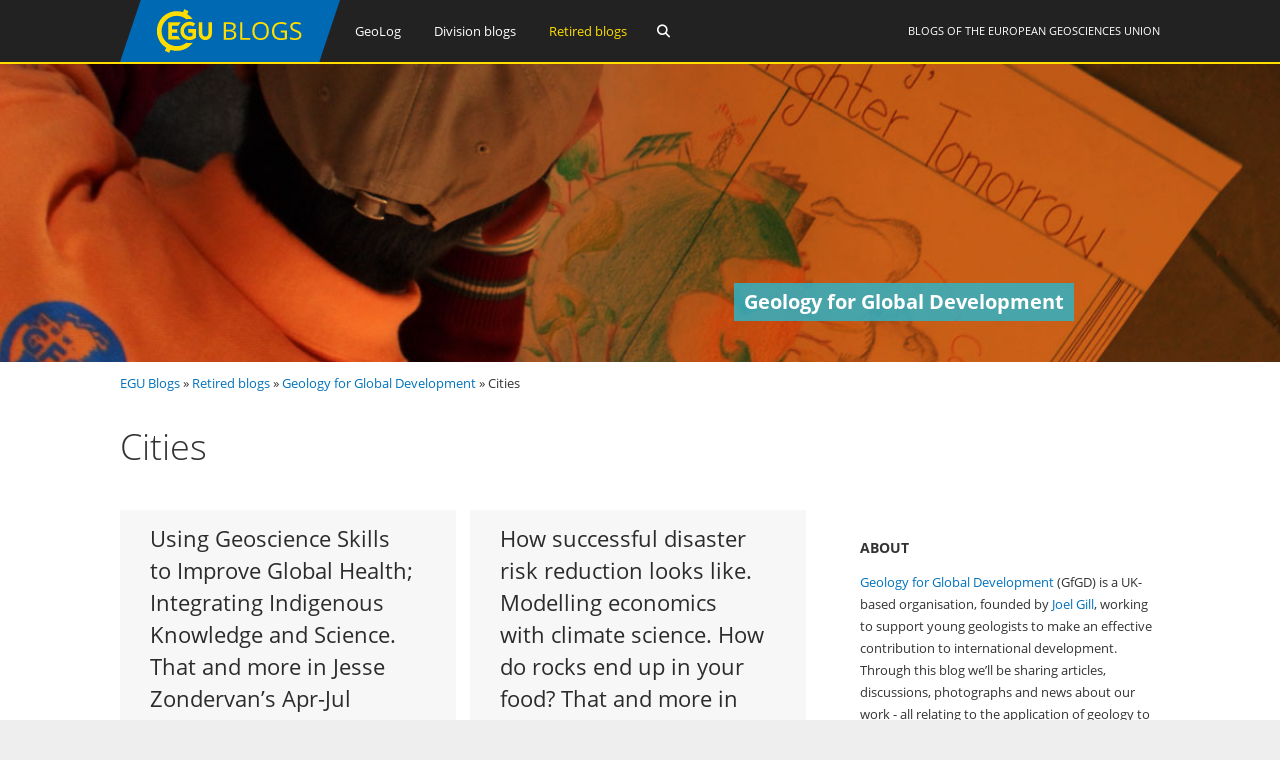

--- FILE ---
content_type: text/html; charset=UTF-8
request_url: https://blogs.egu.eu/network/gfgd/category/cities/
body_size: 14746
content:
<!DOCTYPE html>
<html lang="en-GB">
<head>
<meta charset="UTF-8">
<meta name="viewport" content="width=device-width, initial-scale=1"><title>Geology for Global Development |   Cities</title>
<link rel="profile" href="https://gmpg.org/xfn/11" />
<link rel="pingback" href="https://blogs.egu.eu/network/gfgd/xmlrpc.php" />
<meta name='robots' content='max-image-preview:large' />
<link rel="alternate" type="application/rss+xml" title="Geology for Global Development &raquo; Feed" href="https://blogs.egu.eu/network/gfgd/feed/" />
<link rel="alternate" type="application/rss+xml" title="Geology for Global Development &raquo; Comments Feed" href="https://blogs.egu.eu/network/gfgd/comments/feed/" />
<link rel="alternate" type="application/rss+xml" title="Geology for Global Development &raquo; Cities Category Feed" href="https://blogs.egu.eu/network/gfgd/category/cities/feed/" />
<style id='wp-img-auto-sizes-contain-inline-css' type='text/css'>
img:is([sizes=auto i],[sizes^="auto," i]){contain-intrinsic-size:3000px 1500px}
/*# sourceURL=wp-img-auto-sizes-contain-inline-css */
</style>
<link rel='stylesheet' id='gp-font-awesome-css' href='https://blogs.egu.eu/network/gfgd/wp-content/themes/vivacity-egu/lib/fonts/fontawesome-free-web/css/fontawesome.min.css?ver=6.9' type='text/css' media='all' />
<link rel='stylesheet' id='gp-font-awesome2-css' href='https://blogs.egu.eu/network/gfgd/wp-content/themes/vivacity-egu/lib/fonts/fontawesome-free-web/css/all.min.css?ver=6.9' type='text/css' media='all' />
<link rel='stylesheet' id='gp-font-awesome3-css' href='https://blogs.egu.eu/network/gfgd/wp-content/themes/vivacity-egu/lib/fonts/fontawesome-free-web/css/v4-shims.min.css?ver=6.9' type='text/css' media='all' />
<link rel='stylesheet' id='gp-open-sans-default-css' href='https://blogs.egu.eu/network/gfgd/wp-content/themes/vivacity-egu/lib/fonts/open-sans/css/open-sans.min.css?ver=6.9' type='text/css' media='all' />
<style id='classic-theme-styles-inline-css' type='text/css'>
/*! This file is auto-generated */
.wp-block-button__link{color:#fff;background-color:#32373c;border-radius:9999px;box-shadow:none;text-decoration:none;padding:calc(.667em + 2px) calc(1.333em + 2px);font-size:1.125em}.wp-block-file__button{background:#32373c;color:#fff;text-decoration:none}
/*# sourceURL=/wp-includes/css/classic-themes.min.css */
</style>
<link rel='stylesheet' id='authors-list-css-css' href='https://blogs.egu.eu/network/gfgd/wp-content/plugins/authors-list/backend/assets/css/front.css?ver=2.0.6.2' type='text/css' media='all' />
<link rel='stylesheet' id='jquery-ui-css-css' href='https://blogs.egu.eu/network/gfgd/wp-content/plugins/authors-list/backend/assets/css/jquery-ui.css?ver=2.0.6.2' type='text/css' media='all' />
<link rel='stylesheet' id='gp-style-css' href='https://blogs.egu.eu/network/gfgd/wp-content/themes/vivacity-egu/style.css?ver=6.9' type='text/css' media='all' />
<link rel='stylesheet' id='gp-animations-css' href='https://blogs.egu.eu/network/gfgd/wp-content/themes/vivacity/lib/css/animations.css?ver=6.9' type='text/css' media='all' />
<script type="text/javascript" src="https://blogs.egu.eu/network/gfgd/wp-includes/js/jquery/jquery.min.js?ver=3.7.1" id="jquery-core-js"></script>
<script type="text/javascript" src="https://blogs.egu.eu/network/gfgd/wp-includes/js/jquery/jquery-migrate.min.js?ver=3.4.1" id="jquery-migrate-js"></script>
<script type="text/javascript" src="https://blogs.egu.eu/network/gfgd/wp-content/themes/vivacity/lib/scripts/modernizr.js?ver=6.9" id="gp-modernizr-js"></script>
<script type="text/javascript" src="https://blogs.egu.eu/network/gfgd/wp-content/themes/vivacity/lib/scripts/jquery.stellar.min.js?ver=6.9" id="gp-stellar-js"></script>
<link rel="https://api.w.org/" href="https://blogs.egu.eu/network/gfgd/wp-json/" /><link rel="alternate" title="JSON" type="application/json" href="https://blogs.egu.eu/network/gfgd/wp-json/wp/v2/categories/150" /><link rel="EditURI" type="application/rsd+xml" title="RSD" href="https://blogs.egu.eu/network/gfgd/xmlrpc.php?rsd" />
<meta name="generator" content="WordPress 6.9" />
<!-- Metadata generated with the Open Graph Protocol Framework plugin 2.1.0 - https://wordpress.org/plugins/open-graph-protocol-framework/ - https://www.itthinx.com/plugins/open-graph-protocol/ --><meta property="og:title" content="Cities" />
<meta property="og:locale" content="en_GB" />
<meta property="og:type" content="article" />
<meta property="og:image" content="https://blogs.egu.eu/network/gfgd/files/2020/07/new-zealand-583177_1280.jpg" />
<meta property="og:image:url" content="https://blogs.egu.eu/network/gfgd/files/2020/07/new-zealand-583177_1280.jpg" />
<meta property="og:image:secure_url" content="https://blogs.egu.eu/network/gfgd/files/2020/07/new-zealand-583177_1280.jpg" />
<meta property="og:image:width" content="1280" />
<meta property="og:image:height" content="843" />
<meta property="og:image:alt" content="Image by &lt;a href=&quot;https://pixabay.com/users/holgerheinze0-673249/&quot;&gt;holgerheinze0&lt;/a&gt; from &lt;a href=&quot;https://pixabay.com/photos/new-zealand-mural-maori-rock-water-583177/&quot;&gt;Pixabay&lt;/a&gt;" />
<meta property="og:url" content="https://blogs.egu.eu/network/gfgd/category/cities/" />
<meta property="og:site_name" content="Geology for Global Development" />
<meta property="og:description" content="Archive : Cities" />
<style>#logo {margin: 0px 0px 0px 0px;}
#logo img {width: 220px; height: 62px;}
#header {height: 64px;}
#header .menu > li > a,#search-button,#cart-button,.mobile-button {line-height: 62px;}
#fixed-header-padding {padding-top: 62px;}
@media only screen and (max-width: 982px) {
#logo {margin: 0px 0px 0px 0px!important; width: 146.66666666667px; height: 41.333333333333px;}
#logo img {width: 146.66666666667px; height: 41.333333333333px;}
#header {height: 43.333333333333px !important;}
#header .menu > li > a,#search-button,#cart-button,.mobile-button {line-height: 41.333333333333px !important;}
#fixed-header-padding {padding-top: 41.333333333333px !important;}
}#page-wrapper,.search-outer,.gp-theme .vc_text_separator div {background: #fff;}
.sale-triangle {border-right-color: #fff;}a,.error,.required,.menu li a:hover,#search-button.gp-active,#search-button:hover,#mobile-nav-button.gp-active,#mobile-nav-button:hover,#mobile-cart-button:hover,.no-thumbnail:hover,.portfolio-filters li a.gp-active,.portfolio-filters li a:hover,.team-name {color: #0072BC;}
.post-loop.sticky:after,#comments .bypostauthor .avatar {border-color: #0072BC !important;}
.border-triangle {border-left-color: #0072BC;}
::selection {background: #0072BC;}
::-moz-selection {background: #0072BC;}
input[type=button],input[type=submit],input[type=reset],button,.button,blockquote,.meta-tags a,.tagcloud a,.mejs-container .mejs-controls .mejs-time-rail .mejs-time-current,#wp-calendar #today,ul.page-numbers .page-numbers:hover,ul.page-numbers .page-numbers.current,ul.page-numbers.single-nav>span.page-numbers,#toTop:hover {background: #0072BC;}a:hover,pre,code,.post-loop .entry-header h2 a,.portfolio-loop .entry-header h2 a,.post-loop strong a,.related-portfolios h5 a {color: #2c2c2c;}
input[type=button]:hover,input[type=submit]:hover,input[type=reset]:hover,button:hover,.button:hover,.meta-tags a:hover,.tagcloud a:hover,ul.page-numbers .page-numbers,#toTop,.gp-theme .vc-carousel .vc-carousel-indicators li { background: #2c2c2c;}body,input,textarea,select,.portfolio-filters li a {color: #747474;}input[type=button],input[type=submit],input[type=reset],button,.button,.button:hover,blockquote,.meta-tags a,.tagcloud a,#wp-calendar #today,#toTop,ul.page-numbers .page-numbers,ul.page-numbers .page-numbers:hover,ul.page-numbers .page-numbers.current,ul.page-numbers.single-nav>span.page-numbers {color: #fff;}
::selection {color: #fff;}
::-moz-selection {color: #fff;}.wp-caption-text,.entry-meta,.entry-meta span:before,.entry-meta a,.comment-text .meta,.gp-theme .wpb_accordion .wpb_accordion_wrapper .ui-state-default .ui-icon:before,.gp-theme .wpb_toggle:before,.gp-theme #content h4.wpb_toggle:before {color: #aaa;}pre,input,textarea,#homepage-slider,.blog-masonry .post-loop,.no-thumbnail,.portfolio-loop,.entry-header.page-header {background: #f7f7f7;}
select,.gp-theme #buddypress .standard-form select {background-color: #f7f7f7;}input,textarea,select,fieldset,.search-outer,.post-loop,.entry-header.post-header,.entry-header.page-header,.author-info,.related-posts,.related-portfolios,#comments,#comments ol.commentlist li .comment_container,#new-search,.portfolio-filters,.widget ul li,.gp-theme .wpb_separator,.gp-theme .vc_text_separator,.gp-theme .vc_separator .vc_sep_holder .vc_sep_line {border-color: #e7e7e7;}
hr {background: #e7e7e7;}#header {background: #222;}
.cart-count {color: #fff;}
#header .nav .menu>li>a,#header .nav>.menu>li.fa:before,#search-button,#mobile-nav-button,#mobile-cart-button{color: #fff;}
#header .nav .menu>li:hover>a,#header .nav .menu>li.current-menu-item>a,#header .nav .menu>li.fa:hover:before,#header .nav .menu>li.current-menu-item.fa:before,#mobile-nav .menu li a:hover,#search-button.gp-active,#search-button:hover,#mobile-nav-button.gp-active,#mobile-nav-button:hover{color: #ffde00;}
.cart-count{background-color: #ffde00;}#header .nav .sub-menu,#mobile-nav {background: #fff;}
#header .nav .menu li.megamenu>.sub-menu>li>a,#header .nav .menu li.megamenu>.sub-menu>li.fa:before,#mobile-nav .menu li.megamenu>.sub-menu>li>a {color: #32b2c3;}
#header .nav .sub-menu li a:hover,#mobile-nav .menu li a:hover {color: #32b2c3;}
#header .nav .sub-menu a,#header .nav .sub-menu li.fa:before, #mobile-nav .menu li a, #mobile-nav .menu li.fa:before {color: #747474;}
#header .nav .sub-menu a:hover {background: #f7f7f7;}
#header .nav .sub-menu,#header .nav .sub-menu a,#header .nav .menu li.megamenu>.sub-menu>li,#mobile-nav,#mobile-nav .menu li a {border-color: #e7e7e7;}#top-header {background: #000;}
#top-nav .menu>li:before {color: #74747;}
#top-header .nav .menu>li>a,#top-header.nav>.menu>li.fa:before,#top-header .social-icons a {color: #eee;}
#top-header .nav .menu>li:hover>a,#top-header.nav .menu>li.current-menu-item>a,#top-header.nav .menu>li.fa:hover:before,#top-header .nav .menu>li.current-menu-item.fa:before,#top-header .social-icons a:hover {color: #32b2c3;}#top-header .nav .sub-menu {background: #fff;}
#top-header .nav .menu li.megamenu>.sub-menu>li>a,#top-header .nav .menu li.megamenu>.sub-menu>li.fa:before {color: #32b2c3;}
#top-header .nav .sub-menu li a:hover {color: #32b2c3;}
#top-header .nav .sub-menu a,#top-header .nav .sub-menu li.fa:before {color: #747474;}
#top-header .nav .sub-menu a:hover {background: #f7f7f7;}
#top-header .nav .sub-menu,#top-header .nav .sub-menu a,#top-header .nav .menu li.megamenu>.sub-menu>li {border-color: #e7e7e7;}#footer-widgets {background: #111;}
#footer-widgets .widgettitle {color: #fff;}
#footer-widgets {color: #aaa;}
#footer-widgets a {color: #fff;}
#footer-widgets a:hover {color: #0072BC;}#footer-bottom {background: #2c2c2c;}
#footer-bottom {color: #aaa;}
#footer-bottom a {color: #fff;}
#footer-bottom a:hover {color: #0072BC;}h4 {font-weight: 400;}</style><script>jQuery(document).ready(function($){window.devicePixelRatio>=2&&$(".post-thumbnail img").each(function(){jQuery(this).attr({src:$(this).attr("data-rel")})})});</script><link rel="icon" href="/wp-content/themes/vivacity-egu/images/favicons/default/favicon.svg" sizes="any" type="image/svg+xml"><link rel="icon" href="/wp-content/themes/vivacity-egu/images/favicons/default/favicon.ico" sizes="32x32"><link rel="apple-touch-icon" href="/wp-content/themes/vivacity-egu/images/favicons/default/favicon_apple.png"><link rel="manifest" href="/wp-content/themes/vivacity-egu/images/favicons/default/manifest.webmanifest"><style id='global-styles-inline-css' type='text/css'>
:root{--wp--preset--aspect-ratio--square: 1;--wp--preset--aspect-ratio--4-3: 4/3;--wp--preset--aspect-ratio--3-4: 3/4;--wp--preset--aspect-ratio--3-2: 3/2;--wp--preset--aspect-ratio--2-3: 2/3;--wp--preset--aspect-ratio--16-9: 16/9;--wp--preset--aspect-ratio--9-16: 9/16;--wp--preset--color--black: #000000;--wp--preset--color--cyan-bluish-gray: #abb8c3;--wp--preset--color--white: #ffffff;--wp--preset--color--pale-pink: #f78da7;--wp--preset--color--vivid-red: #cf2e2e;--wp--preset--color--luminous-vivid-orange: #ff6900;--wp--preset--color--luminous-vivid-amber: #fcb900;--wp--preset--color--light-green-cyan: #7bdcb5;--wp--preset--color--vivid-green-cyan: #00d084;--wp--preset--color--pale-cyan-blue: #8ed1fc;--wp--preset--color--vivid-cyan-blue: #0693e3;--wp--preset--color--vivid-purple: #9b51e0;--wp--preset--gradient--vivid-cyan-blue-to-vivid-purple: linear-gradient(135deg,rgb(6,147,227) 0%,rgb(155,81,224) 100%);--wp--preset--gradient--light-green-cyan-to-vivid-green-cyan: linear-gradient(135deg,rgb(122,220,180) 0%,rgb(0,208,130) 100%);--wp--preset--gradient--luminous-vivid-amber-to-luminous-vivid-orange: linear-gradient(135deg,rgb(252,185,0) 0%,rgb(255,105,0) 100%);--wp--preset--gradient--luminous-vivid-orange-to-vivid-red: linear-gradient(135deg,rgb(255,105,0) 0%,rgb(207,46,46) 100%);--wp--preset--gradient--very-light-gray-to-cyan-bluish-gray: linear-gradient(135deg,rgb(238,238,238) 0%,rgb(169,184,195) 100%);--wp--preset--gradient--cool-to-warm-spectrum: linear-gradient(135deg,rgb(74,234,220) 0%,rgb(151,120,209) 20%,rgb(207,42,186) 40%,rgb(238,44,130) 60%,rgb(251,105,98) 80%,rgb(254,248,76) 100%);--wp--preset--gradient--blush-light-purple: linear-gradient(135deg,rgb(255,206,236) 0%,rgb(152,150,240) 100%);--wp--preset--gradient--blush-bordeaux: linear-gradient(135deg,rgb(254,205,165) 0%,rgb(254,45,45) 50%,rgb(107,0,62) 100%);--wp--preset--gradient--luminous-dusk: linear-gradient(135deg,rgb(255,203,112) 0%,rgb(199,81,192) 50%,rgb(65,88,208) 100%);--wp--preset--gradient--pale-ocean: linear-gradient(135deg,rgb(255,245,203) 0%,rgb(182,227,212) 50%,rgb(51,167,181) 100%);--wp--preset--gradient--electric-grass: linear-gradient(135deg,rgb(202,248,128) 0%,rgb(113,206,126) 100%);--wp--preset--gradient--midnight: linear-gradient(135deg,rgb(2,3,129) 0%,rgb(40,116,252) 100%);--wp--preset--font-size--small: 13px;--wp--preset--font-size--medium: 20px;--wp--preset--font-size--large: 36px;--wp--preset--font-size--x-large: 42px;--wp--preset--spacing--20: 0.44rem;--wp--preset--spacing--30: 0.67rem;--wp--preset--spacing--40: 1rem;--wp--preset--spacing--50: 1.5rem;--wp--preset--spacing--60: 2.25rem;--wp--preset--spacing--70: 3.38rem;--wp--preset--spacing--80: 5.06rem;--wp--preset--shadow--natural: 6px 6px 9px rgba(0, 0, 0, 0.2);--wp--preset--shadow--deep: 12px 12px 50px rgba(0, 0, 0, 0.4);--wp--preset--shadow--sharp: 6px 6px 0px rgba(0, 0, 0, 0.2);--wp--preset--shadow--outlined: 6px 6px 0px -3px rgb(255, 255, 255), 6px 6px rgb(0, 0, 0);--wp--preset--shadow--crisp: 6px 6px 0px rgb(0, 0, 0);}:where(.is-layout-flex){gap: 0.5em;}:where(.is-layout-grid){gap: 0.5em;}body .is-layout-flex{display: flex;}.is-layout-flex{flex-wrap: wrap;align-items: center;}.is-layout-flex > :is(*, div){margin: 0;}body .is-layout-grid{display: grid;}.is-layout-grid > :is(*, div){margin: 0;}:where(.wp-block-columns.is-layout-flex){gap: 2em;}:where(.wp-block-columns.is-layout-grid){gap: 2em;}:where(.wp-block-post-template.is-layout-flex){gap: 1.25em;}:where(.wp-block-post-template.is-layout-grid){gap: 1.25em;}.has-black-color{color: var(--wp--preset--color--black) !important;}.has-cyan-bluish-gray-color{color: var(--wp--preset--color--cyan-bluish-gray) !important;}.has-white-color{color: var(--wp--preset--color--white) !important;}.has-pale-pink-color{color: var(--wp--preset--color--pale-pink) !important;}.has-vivid-red-color{color: var(--wp--preset--color--vivid-red) !important;}.has-luminous-vivid-orange-color{color: var(--wp--preset--color--luminous-vivid-orange) !important;}.has-luminous-vivid-amber-color{color: var(--wp--preset--color--luminous-vivid-amber) !important;}.has-light-green-cyan-color{color: var(--wp--preset--color--light-green-cyan) !important;}.has-vivid-green-cyan-color{color: var(--wp--preset--color--vivid-green-cyan) !important;}.has-pale-cyan-blue-color{color: var(--wp--preset--color--pale-cyan-blue) !important;}.has-vivid-cyan-blue-color{color: var(--wp--preset--color--vivid-cyan-blue) !important;}.has-vivid-purple-color{color: var(--wp--preset--color--vivid-purple) !important;}.has-black-background-color{background-color: var(--wp--preset--color--black) !important;}.has-cyan-bluish-gray-background-color{background-color: var(--wp--preset--color--cyan-bluish-gray) !important;}.has-white-background-color{background-color: var(--wp--preset--color--white) !important;}.has-pale-pink-background-color{background-color: var(--wp--preset--color--pale-pink) !important;}.has-vivid-red-background-color{background-color: var(--wp--preset--color--vivid-red) !important;}.has-luminous-vivid-orange-background-color{background-color: var(--wp--preset--color--luminous-vivid-orange) !important;}.has-luminous-vivid-amber-background-color{background-color: var(--wp--preset--color--luminous-vivid-amber) !important;}.has-light-green-cyan-background-color{background-color: var(--wp--preset--color--light-green-cyan) !important;}.has-vivid-green-cyan-background-color{background-color: var(--wp--preset--color--vivid-green-cyan) !important;}.has-pale-cyan-blue-background-color{background-color: var(--wp--preset--color--pale-cyan-blue) !important;}.has-vivid-cyan-blue-background-color{background-color: var(--wp--preset--color--vivid-cyan-blue) !important;}.has-vivid-purple-background-color{background-color: var(--wp--preset--color--vivid-purple) !important;}.has-black-border-color{border-color: var(--wp--preset--color--black) !important;}.has-cyan-bluish-gray-border-color{border-color: var(--wp--preset--color--cyan-bluish-gray) !important;}.has-white-border-color{border-color: var(--wp--preset--color--white) !important;}.has-pale-pink-border-color{border-color: var(--wp--preset--color--pale-pink) !important;}.has-vivid-red-border-color{border-color: var(--wp--preset--color--vivid-red) !important;}.has-luminous-vivid-orange-border-color{border-color: var(--wp--preset--color--luminous-vivid-orange) !important;}.has-luminous-vivid-amber-border-color{border-color: var(--wp--preset--color--luminous-vivid-amber) !important;}.has-light-green-cyan-border-color{border-color: var(--wp--preset--color--light-green-cyan) !important;}.has-vivid-green-cyan-border-color{border-color: var(--wp--preset--color--vivid-green-cyan) !important;}.has-pale-cyan-blue-border-color{border-color: var(--wp--preset--color--pale-cyan-blue) !important;}.has-vivid-cyan-blue-border-color{border-color: var(--wp--preset--color--vivid-cyan-blue) !important;}.has-vivid-purple-border-color{border-color: var(--wp--preset--color--vivid-purple) !important;}.has-vivid-cyan-blue-to-vivid-purple-gradient-background{background: var(--wp--preset--gradient--vivid-cyan-blue-to-vivid-purple) !important;}.has-light-green-cyan-to-vivid-green-cyan-gradient-background{background: var(--wp--preset--gradient--light-green-cyan-to-vivid-green-cyan) !important;}.has-luminous-vivid-amber-to-luminous-vivid-orange-gradient-background{background: var(--wp--preset--gradient--luminous-vivid-amber-to-luminous-vivid-orange) !important;}.has-luminous-vivid-orange-to-vivid-red-gradient-background{background: var(--wp--preset--gradient--luminous-vivid-orange-to-vivid-red) !important;}.has-very-light-gray-to-cyan-bluish-gray-gradient-background{background: var(--wp--preset--gradient--very-light-gray-to-cyan-bluish-gray) !important;}.has-cool-to-warm-spectrum-gradient-background{background: var(--wp--preset--gradient--cool-to-warm-spectrum) !important;}.has-blush-light-purple-gradient-background{background: var(--wp--preset--gradient--blush-light-purple) !important;}.has-blush-bordeaux-gradient-background{background: var(--wp--preset--gradient--blush-bordeaux) !important;}.has-luminous-dusk-gradient-background{background: var(--wp--preset--gradient--luminous-dusk) !important;}.has-pale-ocean-gradient-background{background: var(--wp--preset--gradient--pale-ocean) !important;}.has-electric-grass-gradient-background{background: var(--wp--preset--gradient--electric-grass) !important;}.has-midnight-gradient-background{background: var(--wp--preset--gradient--midnight) !important;}.has-small-font-size{font-size: var(--wp--preset--font-size--small) !important;}.has-medium-font-size{font-size: var(--wp--preset--font-size--medium) !important;}.has-large-font-size{font-size: var(--wp--preset--font-size--large) !important;}.has-x-large-font-size{font-size: var(--wp--preset--font-size--x-large) !important;}
/*# sourceURL=global-styles-inline-css */
</style>
</head>

<body class="archive category category-cities category-150 wp-theme-vivacity wp-child-theme-vivacity-egu gp-theme gp-responsive gp-normal-scrolling gp-back-to-top gp-fixed-header gp-header-resize gp-wide-layout gp-header-1 right-sidebar">

<div id="page-wrapper">
	
	
		<header id="header">

			<div class="container">
	
				<div id="logo">
					<span class="logo-details">Geology for Global Development |   Cities</span>
					<a href="/" title="EGU Blogs">
						<img src="https://blogs.egu.eu/network/gfgd/wp-content/themes/vivacity-egu/images/logo.svg" alt="Geology for Global Development" width="220" height="62" onerror="this.src='https://blogs.egu.eu/network/gfgd/wp-content/themes/vivacity-egu/images/logo.png';this.onerror=null;" />
					</a>

				</div>

				<div id="egu-logo">
					Blogs of the <a target="_tab" href="https://www.egu.eu/">European Geosciences Union</a>
				</div>

				
					<nav id="main-nav" class="nav">

						<ul id="menu-egu-main-header-navigation" class="menu"><li id="menu-item-999910" class="menu-item-999910"><a href="/geolog/">GeoLog</a></li>
<li id="menu-item-999912" class="megamenu columns-2 menu-item-999912"><a href="/divisions/">Division blogs</a>
<ul class="sub-menu">
	<li id="menu-item-999990" class="menu-item-hidelink menu-item-999990"><a></a>
	<ul class="sub-menu">
		<li id="menu-item-" class="menu-item-"><a href="/divisions/as/"><span class="navabbr" style="float: right; background-color:rgb(66, 66, 212)">AS</span> Atmospheric Sciences</a></li>
		<li class="menu-item-"><a href="/divisions/bg/"><span class="navabbr" style="float: right; background-color:rgb(26, 77, 4)">BG</span> Biogeosciences</a></li>
		<li class="menu-item-"><a href="/divisions/cl/"><span class="navabbr" style="float: right; background-color:rgb(95, 49, 114)">CL</span> Climate: Past, Present &#038; Future</a></li>
		<li class="menu-item-"><a href="/divisions/cr/"><span class="navabbr" style="float: right; background-color:rgb(0, 125, 184)">CR</span> Cryospheric Sciences</a></li>
		<li class="menu-item-"><a href="/divisions/ere/"><span class="navabbr" style="float: right; background-color:rgb(42, 103, 54)">ERE</span> Energy, Resources and the Environment</a></li>
		<li class="menu-item-"><a href="/divisions/essi/"><span class="navabbr" style="float: right; background-color:rgb(106, 74, 150)">ESSI</span> Earth and Space Science Informatics</a></li>
		<li class="menu-item-"><a href="/divisions/g/"><span class="navabbr" style="float: right; background-color:rgb(164, 80, 206)">G</span> Geodesy</a></li>
		<li class="menu-item-"><a href="/divisions/gd/"><span class="navabbr" style="float: right; background-color:rgb(170, 41, 43)">GD</span> Geodynamics</a></li>
		<li class="menu-item-"><a href="/divisions/gi/"><span class="navabbr" style="float: right; background-color:rgb(117, 117, 117)">GI</span> Geosciences Instrumentation and Data Systems</a></li>
		<li class="menu-item-"><a href="/divisions/gm/"><span class="navabbr" style="float: right; background-color:rgb(73, 126, 116)">GM</span> Geomorphology</a></li>
		<li class="menu-item-"><a href="/divisions/gmpv/"><span class="navabbr" style="float: right; background-color:rgb(220, 55, 40)">GMPV</span> Geochemistry, Mineralogy, Petrology &#038; Volcanology</a></li>
	</ul>
</li>
	<li id="menu-item-999991" class="menu-item-hidelink menu-item-999991"><a></a>
	<ul class="sub-menu">
		<li class="menu-item-"><a href="/divisions/hs/"><span class="navabbr" style="float: right; background-color:rgb(37, 136, 56)">HS</span> Hydrological Sciences</a></li>
		<li class="menu-item-"><a href="/divisions/nh/"><span class="navabbr" style="float: right; background-color:rgb(117, 63, 47)">NH</span> Natural Hazards</a></li>
		<li class="menu-item-"><a href="/divisions/np/"><span class="navabbr" style="float: right; background-color:rgb(15, 30, 61)">NP</span> Nonlinear Processes in Geosciences</a></li>
		<li class="menu-item-"><a href="/divisions/os/"><span class="navabbr" style="float: right; background-color:rgb(39, 75, 150)">OS</span> Ocean Sciences</a></li>
		<li class="menu-item-"><a href="/divisions/ps/"><span class="navabbr" style="float: right; background-color:rgb(147, 45, 117)">PS</span> Planetary and Solar System Sciences</a></li>
		<li class="menu-item-"><a href="/divisions/sm/"><span class="navabbr" style="float: right; background-color:rgb(160, 49, 80)">SM</span> Seismology</a></li>
		<li class="menu-item-"><a href="/divisions/ssp/"><span class="navabbr" style="float: right; background-color:rgb(145, 107, 42)">SSP</span> Stratigraphy, Sedimentology and Palaeontology</a></li>
		<li class="menu-item-"><a href="/divisions/sss/"><span class="navabbr" style="float: right; background-color:rgb(107, 74, 8)">SSS</span> Soil System Sciences</a></li>
		<li class="menu-item-"><a href="/divisions/st/"><span class="navabbr" style="float: right; background-color:rgb(117, 56, 122)">ST</span> Solar-Terrestrial Sciences</a></li>
		<li class="menu-item-"><a href="/divisions/ts/"><span class="navabbr" style="float: right; background-color:rgb(190, 84, 9)">TS</span> Tectonics and Structural Geology</a></li>
	</ul>
</li>
</ul>
</li>
<li id="menu-item-999911" class=" current-menu-item menu-item-999911"><a href="/network/">Retired blogs</a>
<ul class="sub-menu">
	<li class="menu-item-"><a href="/network/atomsi/">An Atom&#8217;s-Eye View of the Planet</a></li>
	<li class="menu-item-"><a href="/network/4degrees/">Four Degrees</a></li>
	<li class="menu-item-"><a href="/network/gfgd/">Geology for Global Development</a></li>
	<li class="menu-item-"><a href="/network/geojenga/">Geology Jenga</a></li>
	<li class="menu-item-"><a href="/network/geosphere/">GeoSphere</a></li>
	<li class="menu-item-"><a href="/network/palaeoblog/">Green Tea and Velociraptors</a></li>
	<li class="menu-item-"><a href="/network/hazeblog/">Polluting the Internet</a></li>
	<li class="menu-item-"><a href="/network/volcanicdegassing/">VolcanicDegassing</a></li>
	<li class="menu-item-"><a href="/network/water-underground/">WaterUnderground</a></li>
</ul>
</li>
</ul>
						<a id="search-button"></a>
					</nav>

				<!-- END MAIN NAV -->
				
									<a id="mobile-nav-button" class="mobile-button"><i class="fa fa-bars"></i></a>
				<!-- END MOBILE NAV BUTTON -->	

			</div>
	
		</header><!-- END HEADER -->

		<div id="fixed-header-padding"></div>

					<div id="desktop-search" class="search-outer">
				<div class="container">
<form method="get" id="searchform" action="https://blogs.egu.eu/network/gfgd/search/">
	<input type="text" name="q" id="s" value="" placeholder="Search" /> <input type="submit" id="searchsubmit" value="&#xf002;" />
	<br />
	<label><input id="search_all_blogs" type="radio" name="t" value="0"/>&nbsp;Search&nbsp;all&nbsp;blogs</label>&nbsp;&nbsp;
	<label><input id="search_this_blog" type="radio" name="t" value="1"/>&nbsp;Search&nbsp;this&nbsp;blog&nbsp;only</label>
</form>
				</div>
			</div>
		<!-- END SEARCH FORM -->

		<nav id="mobile-nav">
							<div id="mobile-search" class="search-outer">
<form method="get" id="searchform2" action="https://blogs.egu.eu/network/gfgd/search/">
	<input type="text" name="q" id="s2" value="" placeholder="Search" /> <input type="submit" id="searchsubmit2" value="&#xf002;" />
	<br />
	<label><input id="search_all_blogs2" type="radio" name="c" value="0" />&nbsp;Search&nbsp;all&nbsp;blogs</label>&nbsp;&nbsp;
	<label><input id="search_this_blog2" type="radio" name="c" value="1" checked="checked"/>&nbsp;Search&nbsp;this&nbsp;blog&nbsp;only</label>
	</form>
				</div>
						<ul class="menu"><li class="menu-item-999910"><a href="/geolog/">GeoLog</a></li>
<li class="megamenu columns-2 menu-item-999912"><a href="/divisions/">Division blogs</a>
<ul class="sub-menu">
	<li class="menu-item-hidelink menu-item-999990"><a></a>
	<ul class="sub-menu">
		<li class="menu-item-"><a href="/divisions/as/"><span class="navabbr" style="float: right; background-color:rgb(66, 66, 212)">AS</span> Atmospheric Sciences</a></li>
		<li class="menu-item-"><a href="/divisions/bg/"><span class="navabbr" style="float: right; background-color:rgb(26, 77, 4)">BG</span> Biogeosciences</a></li>
		<li class="menu-item-"><a href="/divisions/cl/"><span class="navabbr" style="float: right; background-color:rgb(95, 49, 114)">CL</span> Climate: Past, Present &#038; Future</a></li>
		<li class="menu-item-"><a href="/divisions/cr/"><span class="navabbr" style="float: right; background-color:rgb(0, 125, 184)">CR</span> Cryospheric Sciences</a></li>
		<li class="menu-item-"><a href="/divisions/ere/"><span class="navabbr" style="float: right; background-color:rgb(42, 103, 54)">ERE</span> Energy, Resources and the Environment</a></li>
		<li class="menu-item-"><a href="/divisions/essi/"><span class="navabbr" style="float: right; background-color:rgb(106, 74, 150)">ESSI</span> Earth and Space Science Informatics</a></li>
		<li class="menu-item-"><a href="/divisions/g/"><span class="navabbr" style="float: right; background-color:rgb(164, 80, 206)">G</span> Geodesy</a></li>
		<li class="menu-item-"><a href="/divisions/gd/"><span class="navabbr" style="float: right; background-color:rgb(170, 41, 43)">GD</span> Geodynamics</a></li>
		<li class="menu-item-"><a href="/divisions/gi/"><span class="navabbr" style="float: right; background-color:rgb(117, 117, 117)">GI</span> Geosciences Instrumentation and Data Systems</a></li>
		<li class="menu-item-"><a href="/divisions/gm/"><span class="navabbr" style="float: right; background-color:rgb(73, 126, 116)">GM</span> Geomorphology</a></li>
		<li class="menu-item-"><a href="/divisions/gmpv/"><span class="navabbr" style="float: right; background-color:rgb(220, 55, 40)">GMPV</span> Geochemistry, Mineralogy, Petrology &#038; Volcanology</a></li>
	</ul>
</li>
	<li class="menu-item-hidelink menu-item-999991"><a></a>
	<ul class="sub-menu">
		<li class="menu-item-"><a href="/divisions/hs/"><span class="navabbr" style="float: right; background-color:rgb(37, 136, 56)">HS</span> Hydrological Sciences</a></li>
		<li class="menu-item-"><a href="/divisions/nh/"><span class="navabbr" style="float: right; background-color:rgb(117, 63, 47)">NH</span> Natural Hazards</a></li>
		<li class="menu-item-"><a href="/divisions/np/"><span class="navabbr" style="float: right; background-color:rgb(15, 30, 61)">NP</span> Nonlinear Processes in Geosciences</a></li>
		<li class="menu-item-"><a href="/divisions/os/"><span class="navabbr" style="float: right; background-color:rgb(39, 75, 150)">OS</span> Ocean Sciences</a></li>
		<li class="menu-item-"><a href="/divisions/ps/"><span class="navabbr" style="float: right; background-color:rgb(147, 45, 117)">PS</span> Planetary and Solar System Sciences</a></li>
		<li class="menu-item-"><a href="/divisions/sm/"><span class="navabbr" style="float: right; background-color:rgb(160, 49, 80)">SM</span> Seismology</a></li>
		<li class="menu-item-"><a href="/divisions/ssp/"><span class="navabbr" style="float: right; background-color:rgb(145, 107, 42)">SSP</span> Stratigraphy, Sedimentology and Palaeontology</a></li>
		<li class="menu-item-"><a href="/divisions/sss/"><span class="navabbr" style="float: right; background-color:rgb(107, 74, 8)">SSS</span> Soil System Sciences</a></li>
		<li class="menu-item-"><a href="/divisions/st/"><span class="navabbr" style="float: right; background-color:rgb(117, 56, 122)">ST</span> Solar-Terrestrial Sciences</a></li>
		<li class="menu-item-"><a href="/divisions/ts/"><span class="navabbr" style="float: right; background-color:rgb(190, 84, 9)">TS</span> Tectonics and Structural Geology</a></li>
	</ul>
</li>
</ul>
</li>
<li class=" current-menu-item menu-item-999911"><a href="/network/">Retired blogs</a>
<ul class="sub-menu">
	<li class="menu-item-"><a href="/network/atomsi/">An Atom&#8217;s-Eye View of the Planet</a></li>
	<li class="menu-item-"><a href="/network/4degrees/">Four Degrees</a></li>
	<li class="menu-item-"><a href="/network/gfgd/">Geology for Global Development</a></li>
	<li class="menu-item-"><a href="/network/geojenga/">Geology Jenga</a></li>
	<li class="menu-item-"><a href="/network/geosphere/">GeoSphere</a></li>
	<li class="menu-item-"><a href="/network/palaeoblog/">Green Tea and Velociraptors</a></li>
	<li class="menu-item-"><a href="/network/hazeblog/">Polluting the Internet</a></li>
	<li class="menu-item-"><a href="/network/volcanicdegassing/">VolcanicDegassing</a></li>
	<li class="menu-item-"><a href="/network/water-underground/">WaterUnderground</a></li>
</ul>
</li>
</ul>		</nav><!-- END MOBILE MENU -->

		<header class="entry-header" style="background-image: url(https://blogs.egu.eu/network/gfgd/wp-content/themes/vivacity-egu/images/network/gfgd.jpg)">  <div id="headerimage" class="container">    <div id="headerimage-title" style="left: auto; right: 8.3%; bottom: 13.65%;">      <div id="headerimage-name" style="color: #FFFFFF; background-color: rgba(50, 178, 195, 0.85)">Geology for Global Development</div>    </div>  </div></header>		<nav id="breadcrumb"><div class="container"><a href="/">EGU Blogs</a> » <a href="/network/">Retired blogs</a> » <a href="https://blogs.egu.eu/network/gfgd">Geology for Global Development</a> » Cities</div></nav>			
	
		<header class="entry-header page-header" style="">
	
			<div class="container">
				
									
					<h1 class="entry-title" style="">Cities</h1>
					
				
									
											
			</div>
					
		</header>
		
	
<div id="content-wrapper" class="container">

	<div id="content">

		
			<div class="post-wrapper blog-masonry">

				
					
<article class="post-loop post-6089 post type-post status-publish format-standard has-post-thumbnail hentry category-africa category-agriculture category-careers category-cities category-climate-change category-communication category-disaster-management-geohazards category-disaster-management category-disaster-risk-reduction category-earthquakes category-ecology category-economic-geology category-energy category-engineering-geology category-environmental-management category-flooding category-food-security category-geochemistry category-geohazards category-groundwater category-health category-hydrogeology category-jesse-zondervan category-mining-and-minerals category-multi-hazard category-news category-resources category-sustainable-development-goals category-uncategorized category-united-nations category-water-and-sanitation tag-batteries tag-blockchain tag-covid-19 tag-earth-science-education tag-geohealth tag-indigenous-knowledge tag-saharan-dust tag-sustainability">

	

    <header class="entry-header">


			<h2 class="loop-title"><a href="https://blogs.egu.eu/network/gfgd/2020/08/04/apr-jul-gfgdpicks-scicomm/" title="Using Geoscience Skills to Improve Global Health; Integrating Indigenous Knowledge and Science. That and more in Jesse Zondervan’s Apr-Jul #GfGDpicks #SciComm" target="">Using Geoscience Skills to Improve Global Health; Integrating Indigenous Knowledge and Science. That and more in Jesse Zondervan’s Apr-Jul #GfGDpicks #SciComm</a></h2>

			
				<div class="entry-meta">

					<span class="meta-author"><a href="https://blogs.egu.eu/network/gfgd/author/zondervan/" title="Posts by Jesse Zondervan" class="author url fn" rel="author">Jesse Zondervan</a></span>
					<span class="meta-date">August 4, 2020</span>
								
				</div>

			<!-- END ENTRY META -->

		</header>

	<!-- END ENTRY HEADER -->

	
		<div class="post-thumbnail wp-caption aligncenter">

									
			<a href="https://blogs.egu.eu/network/gfgd/2020/08/04/apr-jul-gfgdpicks-scicomm/">
				<img src="https://blogs.egu.eu/network/gfgd/files/2020/07/new-zealand-583177_1280-700x400.jpg" data-rel="https://blogs.egu.eu/network/gfgd/files/2020/07/new-zealand-583177_1280-1400x800.jpg" width="700" height="400" alt="Using Geoscience Skills to Improve Global Health; Integrating Indigenous Knowledge and Science. That and more in Jesse Zondervan’s Apr-Jul #GfGDpicks #SciComm" class="wp-post-image" />
			</a>
			<div class="featured_caption">Image by <a href="https://pixabay.com/users/holgerheinze0-673249/">holgerheinze0</a> from <a href="https://pixabay.com/photos/new-zealand-mural-maori-rock-water-583177/">Pixabay</a></div>		</div>

		
	
		<div class="entry-content">

			
					<p>Jesse Zondervan picks his favourite posts from geoscience and development news which cover the geology for global development interest. Here’s a round-up of Jesse’s favourite selections for the last four months of 2020: In the words of Sarah Derouin at AGU’s Eos “some geoscientists have seen their productivity grind down to plate tectonics speeds while the pandemic rages on”, but some environmenta ...<a href="https://blogs.egu.eu/network/gfgd/2020/08/04/apr-jul-gfgdpicks-scicomm/" class="read-more more-link" title="Using Geoscience Skills to Improve Global Health; Integrating Indigenous Knowledge and Science. That and more in Jesse Zondervan’s Apr-Jul #GfGDpicks #SciComm">[Read More]</a></p>

			

		</div><!-- END ENTRY CONTENT -->
	
		

</article><!-- END POST -->
				
					
<article class="post-loop post-5762 post type-post status-publish format-standard has-post-thumbnail hentry category-africa category-agriculture category-careers category-cities category-climate-change category-communication category-disaster-management category-disaster-management-geohazards category-disaster-risk-reduction category-economic-geology category-engineering-geology category-environmental-management category-flooding category-food-security category-geohazards category-industry category-infrastructure category-jesse-zondervan category-mining-and-minerals category-news category-resources category-uncategorized category-volcanoes category-water-and-sanitation tag-climate-science tag-economic-modelling tag-geoengineering tag-impact-based-forecasting tag-landlocked-developing-countries tag-least-developed-countries tag-nile tag-phosphate tag-small-island-developing-states tag-tresholds tag-volcanic-forecasting tag-vulnerable-countries tag-water-availability">

	

    <header class="entry-header">


			<h2 class="loop-title"><a href="https://blogs.egu.eu/network/gfgd/2019/09/26/september-2019-gfgdpicks/" title="How successful disaster risk reduction looks like. Modelling economics with climate science. How do rocks end up in your food? That and more in Jesse Zondervan’s September 2019 #GfGDpicks #SciComm" target="">How successful disaster risk reduction looks like. Modelling economics with climate science. How do rocks end up in your food? That and more in Jesse Zondervan’s September 2019 #GfGDpicks #SciComm</a></h2>

			
				<div class="entry-meta">

					<span class="meta-author"><a href="https://blogs.egu.eu/network/gfgd/author/zondervan/" title="Posts by Jesse Zondervan" class="author url fn" rel="author">Jesse Zondervan</a></span>
					<span class="meta-date">September 26, 2019</span>
								
				</div>

			<!-- END ENTRY META -->

		</header>

	<!-- END ENTRY HEADER -->

	
		<div class="post-thumbnail wp-caption aligncenter">

									
			<a href="https://blogs.egu.eu/network/gfgd/2019/09/26/september-2019-gfgdpicks/">
				<img src="https://blogs.egu.eu/network/gfgd/files/2019/09/640px-Togo_phosphates_mining-700x400.jpg" data-rel="https://blogs.egu.eu/network/gfgd/files/2019/09/640px-Togo_phosphates_mining-1400x800.jpg" width="700" height="400" alt="How successful disaster risk reduction looks like. Modelling economics with climate science. How do rocks end up in your food? That and more in Jesse Zondervan’s September 2019 #GfGDpicks #SciComm" class="wp-post-image" />
			</a>
			<div class="featured_caption">Phosphate mining in Togo, on its way to sustain the global food system. <a href="https://fr.m.wikipedia.org/wiki/Fichier:Togo_phosphates_mining.jpg">Wikimedia </a> <a href="https://creativecommons.org/licenses/by-sa/3.0/deed.fr">(CC BY-SA 3.0) </a></div>		</div>

		
	
		<div class="entry-content">

			
					<p>Each month, Jesse Zondervan picks his favourite posts from geoscience and development blogs/news which cover the geology for global development interest. Here’s a round-up of Jesse’s selections for the last month: Minimising disaster risk has two dimensions, understanding the hazard and targeting people’s behaviour. Therefore to prevent volcanoes killing people, researchers have studied why people ...<a href="https://blogs.egu.eu/network/gfgd/2019/09/26/september-2019-gfgdpicks/" class="read-more more-link" title="How successful disaster risk reduction looks like. Modelling economics with climate science. How do rocks end up in your food? That and more in Jesse Zondervan’s September 2019 #GfGDpicks #SciComm">[Read More]</a></p>

			

		</div><!-- END ENTRY CONTENT -->
	
		

</article><!-- END POST -->
				
					
<article class="post-loop post-5684 post type-post status-publish format-standard has-post-thumbnail hentry category-active-geology category-capacity-building category-cities category-climate-change category-communication category-disaster-management-geohazards category-disaster-management category-disaster-risk-reduction category-earthquakes category-engineering-geology category-environmental-management category-flooding category-geohazards category-geopolitics category-groundwater category-guatemala category-infrastructure category-jesse-zondervan category-news category-resources category-urban-geoscience category-volcanoes tag-california-earthquakes tag-dr-lucy-jones tag-emissions-debt tag-ridgecrest tag-temperature-debt tag-water-resources">

	

    <header class="entry-header">


			<h2 class="loop-title"><a href="https://blogs.egu.eu/network/gfgd/2019/08/09/july-2019-gfgdpicks-scicomm/" title="Why California is least prepared for earthquakes. Increasing pressure on geoengineering. Tackling the challenge of groundwater. Jesse Zondervan’s July 2019 #GfGDpicks #SciComm" target="">Why California is least prepared for earthquakes. Increasing pressure on geoengineering. Tackling the challenge of groundwater. Jesse Zondervan’s July 2019 #GfGDpicks #SciComm</a></h2>

			
				<div class="entry-meta">

					<span class="meta-author"><a href="https://blogs.egu.eu/network/gfgd/author/zondervan/" title="Posts by Jesse Zondervan" class="author url fn" rel="author">Jesse Zondervan</a></span>
					<span class="meta-date">August 9, 2019</span>
								
				</div>

			<!-- END ENTRY META -->

		</header>

	<!-- END ENTRY HEADER -->

	
		<div class="post-thumbnail wp-caption aligncenter">

									
			<a href="https://blogs.egu.eu/network/gfgd/2019/08/09/july-2019-gfgdpicks-scicomm/">
				<img src="https://blogs.egu.eu/network/gfgd/files/2019/08/drilling-deeper-700x400.jpg" data-rel="https://blogs.egu.eu/network/gfgd/files/2019/08/drilling-deeper-1400x800.jpg" width="700" height="400" alt="Why California is least prepared for earthquakes. Increasing pressure on geoengineering. Tackling the challenge of groundwater. Jesse Zondervan’s July 2019 #GfGDpicks #SciComm" class="wp-post-image" />
			</a>
			<div class="featured_caption">Digging Deeper into Nevada Test Site Groundwater, <a href="https://www.flickr.com/photos/37916456@N02/7582936334">US Department of Energy </a>, Public Domain.</div>		</div>

		
	
		<div class="entry-content">

			
					<p>Each month, Jesse Zondervan picks his favourite posts from geoscience and development blogs/news which cover the geology for global development interest. Here’s a round-up of Jesse’s selections for the last month: Earthquake preparedness in the US Last month has seen two strong earthquakes in California, and in an interview with CNN seismologist Dr Lucy Jones says California is not as well prepare ...<a href="https://blogs.egu.eu/network/gfgd/2019/08/09/july-2019-gfgdpicks-scicomm/" class="read-more more-link" title="Why California is least prepared for earthquakes. Increasing pressure on geoengineering. Tackling the challenge of groundwater. Jesse Zondervan’s July 2019 #GfGDpicks #SciComm">[Read More]</a></p>

			

		</div><!-- END ENTRY CONTENT -->
	
		

</article><!-- END POST -->
				
					
<article class="post-loop post-5650 post type-post status-publish format-standard has-post-thumbnail hentry category-cities category-climate-change category-disaster-management category-engineering-geology category-flooding category-geohazards category-groundwater category-heather-britton category-hydrogeology category-oceans category-sustainable-development-goals category-uncategorized category-urban-geoscience category-water-and-sanitation tag-coastal-cities tag-eko-atlantic tag-groundwater-extraction tag-jakarta tag-lagos tag-london tag-sea-level-rise tag-subsidence tag-thames-barrier">

	

    <header class="entry-header">


			<h2 class="loop-title"><a href="https://blogs.egu.eu/network/gfgd/2019/08/01/flooding-in-some-of-the-worlds-most-at-risk-cities/" title="Flooding in some of the world’s most at-risk cities" target="">Flooding in some of the world’s most at-risk cities</a></h2>

			
				<div class="entry-meta">

					<span class="meta-author"><a href="https://blogs.egu.eu/network/gfgd/author/britton/" title="Posts by Heather Britton" class="author url fn" rel="author">Heather Britton</a></span>
					<span class="meta-date">August 1, 2019</span>
								
				</div>

			<!-- END ENTRY META -->

		</header>

	<!-- END ENTRY HEADER -->

	
		<div class="post-thumbnail wp-caption aligncenter">

									
			<a href="https://blogs.egu.eu/network/gfgd/2019/08/01/flooding-in-some-of-the-worlds-most-at-risk-cities/">
				<img src="https://blogs.egu.eu/network/gfgd/files/2019/07/Pier-in-Jakarta-700x400.jpg" data-rel="https://blogs.egu.eu/network/gfgd/files/2019/07/Pier-in-Jakarta-1400x800.jpg" width="700" height="400" alt="Flooding in some of the world’s most at-risk cities" class="wp-post-image" />
			</a>
			<div class="featured_caption">Pier in Jakarta, captured by <a href="https://pixabay.com/photos/ancol-harbor-jakarta-indonesia-3939145/">maid_bot</a>  on pixabay.</div>		</div>

		
	
		<div class="entry-content">

			
					<p>What are cities doing to mitigate rising sea-levels? What are the numbers behind the related challenges? In our August ‘Coast’ month, Heather Britton focuses on sea-level rise in the coastal cities of Jakarta, Lagos and London, where barriers and new islands are likely proposed solutions, even if they seem inadequate. [Editor’s note: This post reflects Heather&#8217;s personal opinions. These opin ...<a href="https://blogs.egu.eu/network/gfgd/2019/08/01/flooding-in-some-of-the-worlds-most-at-risk-cities/" class="read-more more-link" title="Flooding in some of the world’s most at-risk cities">[Read More]</a></p>

			

		</div><!-- END ENTRY CONTENT -->
	
		

</article><!-- END POST -->
				
			</div><!-- END POST WRAPPER -->

			<ul class='page-numbers'>
	<li><span aria-current="page" class="page-numbers current">1</span></li>
	<li><a class="page-numbers" href="https://blogs.egu.eu/network/gfgd/category/cities/page/2/">2</a></li>
	<li><a class="page-numbers" href="https://blogs.egu.eu/network/gfgd/category/cities/page/3/">3</a></li>
	<li><span class="page-numbers dots">&hellip;</span></li>
	<li><a class="page-numbers" href="https://blogs.egu.eu/network/gfgd/category/cities/page/5/">5</a></li>
	<li><a class="next page-numbers" href="https://blogs.egu.eu/network/gfgd/category/cities/page/2/">&raquo;</a></li>
</ul>

				
	</div><!-- END CONTENT -->

	

	<aside id="sidebar">

		<div id="text-2" class="widget widget_text"><h3 class="widgettitle">About</h3>			<div class="textwidget"><a href="http://www.gfgd.org/">Geology for Global Development</a> (GfGD) is a UK-based organisation, founded by <a href="https://twitter.com/gilljoel">Joel Gill</a>, working to support young geologists to make an effective contribution to international development. Through this blog we’ll be sharing articles, discussions, photographs and news about our work - all relating to the application of geology to the fight against global poverty. Many of the blogs we publish are written by guest authors, allowing young geoscientists from around the world to have their say. <a href="http://www.gfgd.org/contact-gfgd/">Do get in touch if you’d like to contribute</a>.</div>
		</div><div id="text-3" class="widget widget_text">			<div class="textwidget"><p><a href="https://blogs.egu.eu/geolog/2019/01/23/winner-best-blog-post-2018/"><img loading="lazy" decoding="async" src="https://blogs.egu.eu/network/gfgd/files/2020/01/2018-Winner-Panel.png" alt="" width="800" height="800" /></a></p>
</div>
		</div><div id="egu_social_media_widget-2" class="widget widget_egu_social_media_widget"><div id="socialmediawidget">			<a href="https://www.linkedin.com/company/geology-for-global-development" class="fab fa-linkedin fa-3x" title="Follow us on LinkedIn" rel="noopener noreferrer" target="_tab"></a>						<a href="https://www.facebook.com/gfgd.org" class="fab fa-facebook fa-3x" title="Follow us on Facebook" rel="noopener noreferrer" target="_tab"></a>			
		</div></div><div id="egu_division_blogs_widget-2" class="widget widget_egu_division_blogs_widget"><h3 class="widgettitle">EGU Division Blogs</h3><p id="divisionblogswidget"><a title="Atmospheric Sciences" class="divisionabbr" style="background-color:rgb(66, 66, 212);" href="/divisions/as/">AS</a> <a title="Biogeosciences" class="divisionabbr" style="background-color:rgb(26, 77, 4);" href="/divisions/bg/">BG</a> <a title="Climate: Past, Present & Future" class="divisionabbr" style="background-color:rgb(95, 49, 114);" href="/divisions/cl/">CL</a> <a title="Cryospheric Sciences" class="divisionabbr" style="background-color:rgb(0, 125, 184);" href="/divisions/cr/">CR</a> <a title="Energy, Resources and the Environment" class="divisionabbr" style="background-color:rgb(42, 103, 54);" href="/divisions/ere/">ERE</a> <a title="Earth and Space Science Informatics" class="divisionabbr" style="background-color:rgb(106, 74, 150);" href="/divisions/essi/">ESSI</a> <a title="Geodesy" class="divisionabbr" style="background-color:rgb(164, 80, 206);" href="/divisions/g/">G</a> <a title="Geodynamics" class="divisionabbr" style="background-color:rgb(170, 41, 43);" href="/divisions/gd/">GD</a> <a title="Geosciences Instrumentation and Data Systems" class="divisionabbr" style="background-color:rgb(117, 117, 117);" href="/divisions/gi/">GI</a> <a title="Geomorphology" class="divisionabbr" style="background-color:rgb(73, 126, 116);" href="/divisions/gm/">GM</a> <a title="Geochemistry, Mineralogy, Petrology & Volcanology" class="divisionabbr" style="background-color:rgb(220, 55, 40);" href="/divisions/gmpv/">GMPV</a> <a title="Hydrological Sciences" class="divisionabbr" style="background-color:rgb(37, 136, 56);" href="/divisions/hs/">HS</a> <a title="Natural Hazards" class="divisionabbr" style="background-color:rgb(117, 63, 47);" href="/divisions/nh/">NH</a> <a title="Nonlinear Processes in Geosciences" class="divisionabbr" style="background-color:rgb(15, 30, 61);" href="/divisions/np/">NP</a> <a title="Ocean Sciences" class="divisionabbr" style="background-color:rgb(39, 75, 150);" href="/divisions/os/">OS</a> <a title="Planetary and Solar System Sciences" class="divisionabbr" style="background-color:rgb(147, 45, 117);" href="/divisions/ps/">PS</a> <a title="Seismology" class="divisionabbr" style="background-color:rgb(160, 49, 80);" href="/divisions/sm/">SM</a> <a title="Stratigraphy, Sedimentology and Palaeontology" class="divisionabbr" style="background-color:rgb(145, 107, 42);" href="/divisions/ssp/">SSP</a> <a title="Soil System Sciences" class="divisionabbr" style="background-color:rgb(107, 74, 8);" href="/divisions/sss/">SSS</a> <a title="Solar-Terrestrial Sciences" class="divisionabbr" style="background-color:rgb(117, 56, 122);" href="/divisions/st/">ST</a> <a title="Tectonics and Structural Geology" class="divisionabbr" style="background-color:rgb(190, 84, 9);" href="/divisions/ts/">TS</a> </p></div>
		<div id="recent-posts-2" class="widget widget_recent_entries">
		<h3 class="widgettitle">Recent Posts</h3>
		<ul>
											<li>
					<a href="https://blogs.egu.eu/network/gfgd/2021/02/11/three-quotes-from-famous-female-scientists-for-the-international-day-of-women-and-girls-in-science/">Three quotes from famous female scientists for the International Day of Women and Girls in Science</a>
									</li>
											<li>
					<a href="https://blogs.egu.eu/network/gfgd/2020/08/11/science-and-engineering-in-the-civil-service-by-heather-britton/">Science and Engineering in the Civil Service &#8211; by Heather Britton</a>
									</li>
											<li>
					<a href="https://blogs.egu.eu/network/gfgd/2020/08/04/apr-jul-gfgdpicks-scicomm/">Using Geoscience Skills to Improve Global Health; Integrating Indigenous Knowledge and Science. That and more in Jesse Zondervan’s Apr-Jul #GfGDpicks #SciComm</a>
									</li>
											<li>
					<a href="https://blogs.egu.eu/network/gfgd/2020/07/28/introducing-our-new-authors-olivia-mejias/">Introducing Our New Authors – Olivia Mejías</a>
									</li>
											<li>
					<a href="https://blogs.egu.eu/network/gfgd/2020/06/30/geoethics-from-an-ethics-of-exhaustion-to-one-of-abundance/">Geoethics – from an ethics of exhaustion to one of abundance</a>
									</li>
					</ul>

		</div><div id="archives-2" class="widget widget_archive"><h3 class="widgettitle">Archives</h3>		<label class="screen-reader-text" for="archives-dropdown-2">Archives</label>
		<select id="archives-dropdown-2" name="archive-dropdown">
			
			<option value="">Select Month</option>
				<option value='https://blogs.egu.eu/network/gfgd/2021/02/'> February 2021 </option>
	<option value='https://blogs.egu.eu/network/gfgd/2020/08/'> August 2020 </option>
	<option value='https://blogs.egu.eu/network/gfgd/2020/07/'> July 2020 </option>
	<option value='https://blogs.egu.eu/network/gfgd/2020/06/'> June 2020 </option>
	<option value='https://blogs.egu.eu/network/gfgd/2020/05/'> May 2020 </option>
	<option value='https://blogs.egu.eu/network/gfgd/2020/04/'> April 2020 </option>
	<option value='https://blogs.egu.eu/network/gfgd/2020/03/'> March 2020 </option>
	<option value='https://blogs.egu.eu/network/gfgd/2020/02/'> February 2020 </option>
	<option value='https://blogs.egu.eu/network/gfgd/2019/10/'> October 2019 </option>
	<option value='https://blogs.egu.eu/network/gfgd/2019/09/'> September 2019 </option>
	<option value='https://blogs.egu.eu/network/gfgd/2019/08/'> August 2019 </option>
	<option value='https://blogs.egu.eu/network/gfgd/2019/07/'> July 2019 </option>
	<option value='https://blogs.egu.eu/network/gfgd/2019/06/'> June 2019 </option>
	<option value='https://blogs.egu.eu/network/gfgd/2019/05/'> May 2019 </option>
	<option value='https://blogs.egu.eu/network/gfgd/2019/04/'> April 2019 </option>
	<option value='https://blogs.egu.eu/network/gfgd/2019/03/'> March 2019 </option>
	<option value='https://blogs.egu.eu/network/gfgd/2019/02/'> February 2019 </option>
	<option value='https://blogs.egu.eu/network/gfgd/2019/01/'> January 2019 </option>
	<option value='https://blogs.egu.eu/network/gfgd/2018/07/'> July 2018 </option>
	<option value='https://blogs.egu.eu/network/gfgd/2018/06/'> June 2018 </option>
	<option value='https://blogs.egu.eu/network/gfgd/2018/05/'> May 2018 </option>
	<option value='https://blogs.egu.eu/network/gfgd/2018/04/'> April 2018 </option>
	<option value='https://blogs.egu.eu/network/gfgd/2018/03/'> March 2018 </option>
	<option value='https://blogs.egu.eu/network/gfgd/2018/02/'> February 2018 </option>
	<option value='https://blogs.egu.eu/network/gfgd/2018/01/'> January 2018 </option>
	<option value='https://blogs.egu.eu/network/gfgd/2017/12/'> December 2017 </option>
	<option value='https://blogs.egu.eu/network/gfgd/2017/11/'> November 2017 </option>
	<option value='https://blogs.egu.eu/network/gfgd/2017/10/'> October 2017 </option>
	<option value='https://blogs.egu.eu/network/gfgd/2017/09/'> September 2017 </option>
	<option value='https://blogs.egu.eu/network/gfgd/2017/08/'> August 2017 </option>
	<option value='https://blogs.egu.eu/network/gfgd/2017/06/'> June 2017 </option>
	<option value='https://blogs.egu.eu/network/gfgd/2017/05/'> May 2017 </option>
	<option value='https://blogs.egu.eu/network/gfgd/2017/04/'> April 2017 </option>
	<option value='https://blogs.egu.eu/network/gfgd/2017/01/'> January 2017 </option>
	<option value='https://blogs.egu.eu/network/gfgd/2016/12/'> December 2016 </option>
	<option value='https://blogs.egu.eu/network/gfgd/2016/09/'> September 2016 </option>
	<option value='https://blogs.egu.eu/network/gfgd/2016/08/'> August 2016 </option>
	<option value='https://blogs.egu.eu/network/gfgd/2016/04/'> April 2016 </option>
	<option value='https://blogs.egu.eu/network/gfgd/2016/03/'> March 2016 </option>
	<option value='https://blogs.egu.eu/network/gfgd/2016/02/'> February 2016 </option>
	<option value='https://blogs.egu.eu/network/gfgd/2016/01/'> January 2016 </option>
	<option value='https://blogs.egu.eu/network/gfgd/2015/12/'> December 2015 </option>
	<option value='https://blogs.egu.eu/network/gfgd/2015/11/'> November 2015 </option>
	<option value='https://blogs.egu.eu/network/gfgd/2015/10/'> October 2015 </option>
	<option value='https://blogs.egu.eu/network/gfgd/2015/09/'> September 2015 </option>
	<option value='https://blogs.egu.eu/network/gfgd/2015/08/'> August 2015 </option>
	<option value='https://blogs.egu.eu/network/gfgd/2015/07/'> July 2015 </option>
	<option value='https://blogs.egu.eu/network/gfgd/2015/06/'> June 2015 </option>
	<option value='https://blogs.egu.eu/network/gfgd/2015/05/'> May 2015 </option>
	<option value='https://blogs.egu.eu/network/gfgd/2015/04/'> April 2015 </option>
	<option value='https://blogs.egu.eu/network/gfgd/2015/03/'> March 2015 </option>
	<option value='https://blogs.egu.eu/network/gfgd/2015/02/'> February 2015 </option>
	<option value='https://blogs.egu.eu/network/gfgd/2015/01/'> January 2015 </option>
	<option value='https://blogs.egu.eu/network/gfgd/2014/12/'> December 2014 </option>
	<option value='https://blogs.egu.eu/network/gfgd/2014/11/'> November 2014 </option>
	<option value='https://blogs.egu.eu/network/gfgd/2014/10/'> October 2014 </option>
	<option value='https://blogs.egu.eu/network/gfgd/2014/09/'> September 2014 </option>
	<option value='https://blogs.egu.eu/network/gfgd/2014/08/'> August 2014 </option>
	<option value='https://blogs.egu.eu/network/gfgd/2014/07/'> July 2014 </option>
	<option value='https://blogs.egu.eu/network/gfgd/2014/06/'> June 2014 </option>
	<option value='https://blogs.egu.eu/network/gfgd/2014/05/'> May 2014 </option>
	<option value='https://blogs.egu.eu/network/gfgd/2014/04/'> April 2014 </option>
	<option value='https://blogs.egu.eu/network/gfgd/2014/03/'> March 2014 </option>
	<option value='https://blogs.egu.eu/network/gfgd/2014/02/'> February 2014 </option>
	<option value='https://blogs.egu.eu/network/gfgd/2014/01/'> January 2014 </option>
	<option value='https://blogs.egu.eu/network/gfgd/2013/12/'> December 2013 </option>
	<option value='https://blogs.egu.eu/network/gfgd/2013/11/'> November 2013 </option>
	<option value='https://blogs.egu.eu/network/gfgd/2013/10/'> October 2013 </option>
	<option value='https://blogs.egu.eu/network/gfgd/2013/09/'> September 2013 </option>
	<option value='https://blogs.egu.eu/network/gfgd/2013/08/'> August 2013 </option>
	<option value='https://blogs.egu.eu/network/gfgd/2013/07/'> July 2013 </option>
	<option value='https://blogs.egu.eu/network/gfgd/2013/06/'> June 2013 </option>
	<option value='https://blogs.egu.eu/network/gfgd/2013/05/'> May 2013 </option>
	<option value='https://blogs.egu.eu/network/gfgd/2013/04/'> April 2013 </option>
	<option value='https://blogs.egu.eu/network/gfgd/2013/03/'> March 2013 </option>
	<option value='https://blogs.egu.eu/network/gfgd/2013/02/'> February 2013 </option>
	<option value='https://blogs.egu.eu/network/gfgd/2013/01/'> January 2013 </option>
	<option value='https://blogs.egu.eu/network/gfgd/2012/12/'> December 2012 </option>
	<option value='https://blogs.egu.eu/network/gfgd/2012/11/'> November 2012 </option>
	<option value='https://blogs.egu.eu/network/gfgd/2012/10/'> October 2012 </option>

		</select>

			<script type="text/javascript">
/* <![CDATA[ */

( ( dropdownId ) => {
	const dropdown = document.getElementById( dropdownId );
	function onSelectChange() {
		setTimeout( () => {
			if ( 'escape' === dropdown.dataset.lastkey ) {
				return;
			}
			if ( dropdown.value ) {
				document.location.href = dropdown.value;
			}
		}, 250 );
	}
	function onKeyUp( event ) {
		if ( 'Escape' === event.key ) {
			dropdown.dataset.lastkey = 'escape';
		} else {
			delete dropdown.dataset.lastkey;
		}
	}
	function onClick() {
		delete dropdown.dataset.lastkey;
	}
	dropdown.addEventListener( 'keyup', onKeyUp );
	dropdown.addEventListener( 'click', onClick );
	dropdown.addEventListener( 'change', onSelectChange );
})( "archives-dropdown-2" );

//# sourceURL=WP_Widget_Archives%3A%3Awidget
/* ]]> */
</script>
</div><div id="categories-2" class="widget widget_categories"><h3 class="widgettitle">Categories</h3><form action="https://blogs.egu.eu/network/gfgd" method="get"><label class="screen-reader-text" for="cat">Categories</label><select  name='cat' id='cat' class='postform'>
	<option value='-1'>Select Category</option>
	<option class="level-0" value="42">Active geology</option>
	<option class="level-0" value="131">Afghanistan</option>
	<option class="level-0" value="98">Africa</option>
	<option class="level-0" value="126">Agriculture</option>
	<option class="level-0" value="68">Bangladesh</option>
	<option class="level-0" value="154">Bárbara Zambelli Azevedo</option>
	<option class="level-0" value="108">Blog Competition</option>
	<option class="level-0" value="101">Book Reviews</option>
	<option class="level-0" value="81">CAFOD</option>
	<option class="level-0" value="113">Campaigns</option>
	<option class="level-0" value="138">Capacity Building</option>
	<option class="level-0" value="78">Careers</option>
	<option class="level-0" value="498">Cecilia Reed</option>
	<option class="level-0" value="584">Chile</option>
	<option class="level-0" value="5">China</option>
	<option class="level-0" value="97">Christian Aid</option>
	<option class="level-0" value="150" selected="selected">Cities</option>
	<option class="level-0" value="90">Climate change</option>
	<option class="level-0" value="17">Communication</option>
	<option class="level-0" value="19">Conferences</option>
	<option class="level-0" value="122">Corruption</option>
	<option class="level-0" value="13">Daniel Sharpe</option>
	<option class="level-0" value="12">Disaster Management</option>
	<option class="level-0" value="10">Disaster Management</option>
	<option class="level-0" value="15">Disaster Risk Reduction</option>
	<option class="level-0" value="21">Earthquakes</option>
	<option class="level-0" value="162">Ecology</option>
	<option class="level-0" value="103">economic geology</option>
	<option class="level-0" value="110">Ecuador</option>
	<option class="level-0" value="123">Education</option>
	<option class="level-0" value="89">EGU</option>
	<option class="level-0" value="117">EGU 2014</option>
	<option class="level-0" value="147">EGU16</option>
	<option class="level-0" value="125">EGU2015</option>
	<option class="level-0" value="114">Energy</option>
	<option class="level-0" value="133">Engineering Geology</option>
	<option class="level-0" value="134">Environmental Management</option>
	<option class="level-0" value="76">Events</option>
	<option class="level-0" value="121">Field Series</option>
	<option class="level-0" value="164">Fieldwork</option>
	<option class="level-0" value="83">Film Review</option>
	<option class="level-0" value="96">Flooding</option>
	<option class="level-0" value="139">Food Security</option>
	<option class="level-0" value="120">Fundraising</option>
	<option class="level-0" value="158">Gender</option>
	<option class="level-0" value="161">Geochemistry</option>
	<option class="level-0" value="66">Geoethics</option>
	<option class="level-0" value="7">Geohazards</option>
	<option class="level-0" value="130">Geohazards (Clare)</option>
	<option class="level-0" value="75">Geologists in the field</option>
	<option class="level-0" value="157">Geomythology</option>
	<option class="level-0" value="118">Geopolitics</option>
	<option class="level-0" value="4">Geotourism</option>
	<option class="level-0" value="80">GfGD Conference</option>
	<option class="level-0" value="3">GfGD General</option>
	<option class="level-0" value="58">GfGD News</option>
	<option class="level-0" value="85">Ghana</option>
	<option class="level-0" value="41">Greece</option>
	<option class="level-0" value="149">Groundwater</option>
	<option class="level-0" value="148">Groundwatew</option>
	<option class="level-0" value="87">Guatemala</option>
	<option class="level-0" value="46">Guest Blogs</option>
	<option class="level-0" value="38">Haiti</option>
	<option class="level-0" value="468">Hannah Ritchie</option>
	<option class="level-0" value="93">Health</option>
	<option class="level-0" value="152">Heather Britton</option>
	<option class="level-0" value="129">HFA2 (DRR)</option>
	<option class="level-0" value="112">Himalaya Conference</option>
	<option class="level-0" value="104">Historical geology</option>
	<option class="level-0" value="71">hydrogeology</option>
	<option class="level-0" value="67">IAPG</option>
	<option class="level-0" value="59">Iceland</option>
	<option class="level-0" value="107">India</option>
	<option class="level-0" value="27">Industry</option>
	<option class="level-0" value="105">Industry Series</option>
	<option class="level-0" value="132">Infrastructure</option>
	<option class="level-0" value="99">International Aid</option>
	<option class="level-0" value="88">Interviews</option>
	<option class="level-0" value="94">Iran</option>
	<option class="level-0" value="20">Italy</option>
	<option class="level-0" value="65">Japan</option>
	<option class="level-0" value="153">Jesse Zondervan</option>
	<option class="level-0" value="248">Joel Gill</option>
	<option class="level-0" value="57">Kazakhstan</option>
	<option class="level-0" value="102">Krakatoa</option>
	<option class="level-0" value="11">Landslides</option>
	<option class="level-0" value="55">Mining and Minerals</option>
	<option class="level-0" value="18">Multi-Hazard</option>
	<option class="level-0" value="34">Namibia</option>
	<option class="level-0" value="136">Nepal</option>
	<option class="level-0" value="8">News</option>
	<option class="level-0" value="111">Nicaragua</option>
	<option class="level-0" value="115">Nigeria</option>
	<option class="level-0" value="91">nuclear disasters</option>
	<option class="level-0" value="159">Oceans</option>
	<option class="level-0" value="578">Olivia Mejías</option>
	<option class="level-0" value="84">OxFID</option>
	<option class="level-0" value="163">Peat</option>
	<option class="level-0" value="116">Peru</option>
	<option class="level-0" value="6">Photos</option>
	<option class="level-0" value="79">Placements</option>
	<option class="level-0" value="160">Plastic</option>
	<option class="level-0" value="61">Politics</option>
	<option class="level-0" value="109">Professionalism &amp; Responsibility</option>
	<option class="level-0" value="86">Projects</option>
	<option class="level-0" value="77">Resources</option>
	<option class="level-0" value="151">Robert Emberson</option>
	<option class="level-0" value="62">Science Funding</option>
	<option class="level-0" value="119">Security</option>
	<option class="level-0" value="70">Sicily</option>
	<option class="level-0" value="156">Sinkholes</option>
	<option class="level-0" value="140">Soil Science</option>
	<option class="level-0" value="92">Soils</option>
	<option class="level-0" value="135">Space and Planetary Science</option>
	<option class="level-0" value="72">Spain</option>
	<option class="level-0" value="137">Sustainable Development Goals</option>
	<option class="level-0" value="124">Tanzania</option>
	<option class="level-0" value="95">Theology</option>
	<option class="level-0" value="73">Thinking Development</option>
	<option class="level-0" value="14">Travel Tips</option>
	<option class="level-0" value="64">tsunamis</option>
	<option class="level-0" value="106">TV Reviews</option>
	<option class="level-0" value="54">UK Aid</option>
	<option class="level-0" value="63">UK Government</option>
	<option class="level-0" value="1">Uncategorized</option>
	<option class="level-0" value="16">UNISDR</option>
	<option class="level-0" value="199">United Nations</option>
	<option class="level-0" value="60">University Groups</option>
	<option class="level-0" value="155">Urban Geoscience</option>
	<option class="level-0" value="69">Volcanoes</option>
	<option class="level-0" value="9">Water and Sanitation</option>
	<option class="level-0" value="74">Water series</option>
	<option class="level-0" value="100">Wildlife in the Field</option>
	<option class="level-0" value="82">Women</option>
	<option class="level-0" value="56">Zimbabwe</option>
</select>
</form><script type="text/javascript">
/* <![CDATA[ */

( ( dropdownId ) => {
	const dropdown = document.getElementById( dropdownId );
	function onSelectChange() {
		setTimeout( () => {
			if ( 'escape' === dropdown.dataset.lastkey ) {
				return;
			}
			if ( dropdown.value && parseInt( dropdown.value ) > 0 && dropdown instanceof HTMLSelectElement ) {
				dropdown.parentElement.submit();
			}
		}, 250 );
	}
	function onKeyUp( event ) {
		if ( 'Escape' === event.key ) {
			dropdown.dataset.lastkey = 'escape';
		} else {
			delete dropdown.dataset.lastkey;
		}
	}
	function onClick() {
		delete dropdown.dataset.lastkey;
	}
	dropdown.addEventListener( 'keyup', onKeyUp );
	dropdown.addEventListener( 'click', onClick );
	dropdown.addEventListener( 'change', onSelectChange );
})( "cat" );

//# sourceURL=WP_Widget_Categories%3A%3Awidget
/* ]]> */
</script>
</div>		

		<div id="text-copyright" class="widget widget_text">
			<h3 class="widgettitle">Copyright</h3>
			<div class="textwidget">
			  <p>Unless otherwise indicated, the content on this blog is licensed under the <a href="http://creativecommons.org/licenses/by/4.0/">Creative Commons Attribution 4.0 International</a> licence (CC BY 4.0).</p>
			  <p>See the <a href="https://blogs.egu.eu/network/gfgd/copyright/">copyright page</a> for more information.</p>
			  <p><a title="Creative Commons Attribution 4.0 International"
			    href="http://creativecommons.org/licenses/by/4.0/"><img width="32" height="32" src="https://blogs.egu.eu/network/gfgd/wp-content/themes/vivacity-egu/images/cc.svg" onerror="this.src='https://blogs.egu.eu/network/gfgd/wp-content/themes/vivacity-egu/images/cc.png';this.onerror=null;" /></a>
			    <a title="Creative Commons Attribution 4.0 International"
			    href="http://creativecommons.org/licenses/by/4.0/"><img width="32" height="32" src="https://blogs.egu.eu/network/gfgd/wp-content/themes/vivacity-egu/images/by.svg" onerror="this.src='https://blogs.egu.eu/network/gfgd/wp-content/themes/vivacity-egu/images/by.png';this.onerror=null;" /></a></p>
			</div>
		</div>

	</aside>


</div><!-- END CONTENT WRAPPER -->


	
		<footer id="footer">

			<div id="footer-bottom">	
	
				<div class="container">

					<div id="footer-nav" class="nav">
						<ul id="menu-footer-navigation" class="menu"><li class="menu-item-"><a href="https://blogs.egu.eu/network/gfgd/about/">About</a></li>
<li class="menu-item-"><a href="https://blogs.egu.eu/network/gfgd/copyright/">Copyright</a></li>
<li class="menu-item-"><a href="https://www.egu.eu/imprint/">Imprint</a></li>
<li class="menu-item-"><a href="https://www.egu.eu/privacy-policy/">Privacy policy</a></li>
</ul>					</div>

					<div class="social-icons">
  						<a href="https://www.linkedin.com/company/european-geosciences-union" class="fa fa-linkedin" title="Follow EGU on LinkedIn" rel="noopener noreferrer" target="_tab" rel="noopener noreferrer"></a>
                        <a href="https://www.instagram.com/eurogeosciences/" class="fa fa-instagram" title="Follow EGU on Instagram" rel="noopener noreferrer" target="_tab" rel="noopener noreferrer"></a>
						<a href="https://www.youtube.com/user/EuroGeosciencesUnion" class="fa fa-youtube" title="Follow EGU on YouTube" rel="noopener noreferrer" target="_tab" rel="noopener noreferrer"></a>
						<a href="https://www.facebook.com/EuropeanGeosciencesUnion" class="fa fa-facebook" title="Follow EGU on Facebook" rel="noopener noreferrer" target="_tab" rel="noopener noreferrer"></a>
						<a href="https://mastodon.social/@EuroGeosciences" class="fab fa-mastodon" title="Follow EGU on Mastodon" rel="noopener noreferrer" target="_tab" rel="noopener noreferrer"></a>
						<a href="https://bsky.app/profile/egu.eu" class="fab fa-bluesky" title="Follow EGU on Bluesky" rel="noopener noreferrer" target="_tab" rel="noopener noreferrer"></a>
<a class="fa fa-rss" target="_tab" rel="noopener noreferrer" title="RSS Feed" href="https://blogs.egu.eu/network/gfgd/category/cities/feed/"></a>					</div>

					<div id="copyright">
					</div>
					
				</div>
					
			</div><!-- END FOOTER BOTTOM -->

		</footer><!-- END FOOTER -->
	
	
</div><!-- END PAGE WRAPPER -->	
	
<script type="speculationrules">
{"prefetch":[{"source":"document","where":{"and":[{"href_matches":"/network/gfgd/*"},{"not":{"href_matches":["/network/gfgd/wp-*.php","/network/gfgd/wp-admin/*","/network/gfgd/files/*","/network/gfgd/wp-content/*","/network/gfgd/wp-content/plugins/*","/network/gfgd/wp-content/themes/vivacity-egu/*","/network/gfgd/wp-content/themes/vivacity/*","/network/gfgd/*\\?(.+)"]}},{"not":{"selector_matches":"a[rel~=\"nofollow\"]"}},{"not":{"selector_matches":".no-prefetch, .no-prefetch a"}}]},"eagerness":"conservative"}]}
</script>
                                                                                <script>
var _paq = window._paq || [];
_paq.push(['setExcludedQueryParams', ["\/.*\/"]]);
_paq.push(['disableCookies']);
_paq.push(['enableHeartBeatTimer', 5]);
_paq.push(['trackPageView']);
_paq.push(['enableLinkTracking']);
_paq.push(['trackAllContentImpressions']);

function embedTrackingCode() {
  var u="https://pwk.egu.eu/";
  _paq.push(['setTrackerUrl', u+'p.pwk']);
  _paq.push(['setSiteId', '14']);
  _paq.push(['setRequestMethod', 'POST']);
  var d=document, g=d.createElement('script'), s=d.getElementsByTagName('script')[0];
  g.type='text/javascript'; g.async=true; g.src=u+'j.pwk'; s.parentNode.insertBefore(g,s);
}

setTimeout(function () {
  embedTrackingCode();
}, 5);
</script>
                                                                                                                                                                                              <noscript><p><img src="https://matomo.egu.eu/piwik.php?idsite=14&rec=1" style="border:0;" alt="" /></p></noscript>
<script type="text/javascript" id="gp-custom-js-js-extra">
/* <![CDATA[ */
var gp_script = {"headerHeight":"62","logoHeight":"62","logoMarginTop":"0","logoMarginBottom":"0","navLineHeight":"62px","headerSizeReduction":"1.5","emptySearchText":"Please enter something in the search box!"};
//# sourceURL=gp-custom-js-js-extra
/* ]]> */
</script>
<script type="text/javascript" src="https://blogs.egu.eu/network/gfgd/wp-content/themes/vivacity-egu/scripts/custom.js?ver=6.9" id="gp-custom-js-js"></script>
<script type="text/javascript" src="https://blogs.egu.eu/network/gfgd/wp-includes/js/jquery/ui/core.min.js?ver=1.13.3" id="jquery-ui-core-js"></script>
<script type="text/javascript" src="https://blogs.egu.eu/network/gfgd/wp-includes/js/jquery/ui/mouse.min.js?ver=1.13.3" id="jquery-ui-mouse-js"></script>
<script type="text/javascript" src="https://blogs.egu.eu/network/gfgd/wp-includes/js/jquery/ui/slider.min.js?ver=1.13.3" id="jquery-ui-slider-js"></script>
<script type="text/javascript" id="authors-list-js-js-extra">
/* <![CDATA[ */
var authorsListAjaxSearch = {"ajaxurl":"https://blogs.egu.eu/network/gfgd/wp-admin/admin-ajax.php","nonce":"8e11ca3609"};
//# sourceURL=authors-list-js-js-extra
/* ]]> */
</script>
<script type="text/javascript" src="https://blogs.egu.eu/network/gfgd/wp-content/plugins/authors-list/backend/assets/js/front.js?ver=2.0.6.2" id="authors-list-js-js"></script>
<script type="text/javascript" src="https://blogs.egu.eu/network/gfgd/wp-content/plugins/marctv-mediaelement-tracking/js/jquery.me-ga-events.js?ver=1.6" id="jquery.me-ga-events-js"></script>
<script type="text/javascript" src="https://blogs.egu.eu/network/gfgd/wp-content/themes/vivacity/lib/scripts/placeholders.min.js?ver=6.9" id="gp-placeholder-js"></script>
<script type="text/javascript" src="https://blogs.egu.eu/network/gfgd/wp-content/themes/vivacity/lib/scripts/jquery.ui.totop.min.js?ver=6.9" id="gp-back-to-top-js"></script>
<script type="text/javascript" src="https://blogs.egu.eu/network/gfgd/wp-content/themes/vivacity/lib/scripts/jquery.isotope.min.js?ver=6.9" id="gp-isotope-js"></script>
<script type="text/javascript" src="https://blogs.egu.eu/network/gfgd/wp-content/themes/vivacity/lib/scripts/imagesLoaded.min.js?ver=6.9" id="gp-images-loaded-js"></script>
</body>
</html><!--
Performance optimized by Redis Object Cache. Learn more: https://wprediscache.com

Retrieved 10605 objects (379 KB) from Redis using Predis (v2.4.0).
-->
